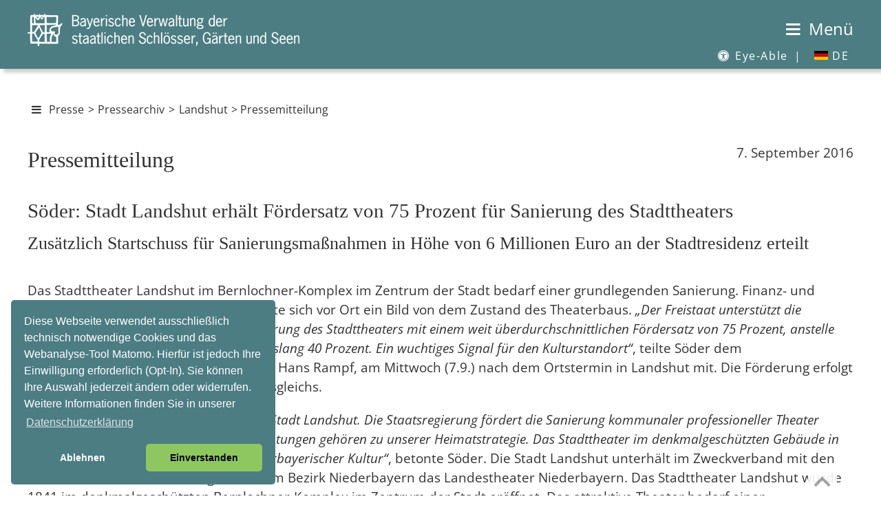

--- FILE ---
content_type: text/html
request_url: https://schloesser.bayern.de/deutsch/presse/archiv16/landshut/sanierung07-09-16_fm.htm
body_size: 41236
content:
<!DOCTYPE HTML> 
<html lang="de"><!-- InstanceBegin template="/Templates/presse.dwt" codeOutsideHTMLIsLocked="false" -->
<head>
<meta http-equiv="Content-Type" content="text/html; charset=UTF-8">
<meta http-equiv="X-UA-Compatible" content="IE=edge">
<meta http-equiv="X-Frame-Options" content="deny">


<meta name="identifier-url" content="https://www.schloesser.bayern.de">
<!-- InstanceBeginEditable name="Seitenbeschreibung" -->
<meta name="description" content="Presseinformationen">
<!-- InstanceEndEditable -->
<meta name="copyright" content="Bayerische Verwaltung der staatlichen Schl&ouml;sser, G&auml;rten und Seen">
<meta name="publisher" content="Bayerische Verwaltung der staatlichen Schl&ouml;sser, G&auml;rten und Seen">
<meta name="publisher-email" content="poststelle@bsv.bayern.de">
<meta name="author" content="Bayerische Verwaltung der staatlichen Schl&ouml;sser, G&auml;rten und Seen, Thomas Aniol">
<meta name="keywords" content="Pressemitteilung, Pressearchiv, Pressebild, Veranstaltung, F&uuml;hrung, Kalender, Ausstellung, Konzert, 
Programm, Festival, Serenade, Nacht, Residenznacht, Kunst, Open Air, Fest, Auff&uuml;hrung, Markt">

<meta name="viewport" content="width=device-width, initial-scale=1.0">
<meta name="revisit-after" content="7 days">
<meta name="robots" content="index,follow">

<!-- InstanceBeginEditable name="doctitle" -->
<title>Bayerische Schl&ouml;sserverwaltung | Presse | Pressemitteilungen</title>
<!-- InstanceEndEditable -->
<link rel="shortcut icon" type="image/ico" href="../../../../bilder/pictos/svicon.ico">
<link rel="stylesheet" type="text/css" href="../../../../css/fonts.css">
<link rel="stylesheet" type="text/css" href="../../../../css/mobil.css" media="screen and (max-width: 1024px)">
<link rel="stylesheet" type="text/css" href="../../../../css/basic.css" media="screen and (min-width: 1025px)">
<link rel="stylesheet" type="text/css" href="../../../../css/print.css" media="print">
<script src="../../../../js/cookies/cookies3.0.5.js"></script>
<script src="../../../../js/modernizr3.13.0/src/Modernizr.js"></script>
<script>
var _paq = _paq || [];
_paq.push(['setVisitorCookieTimeout', 7200]); 
_paq.push(['setReferralCookieTimeout', 7200]); 
_paq.push(['setSessionCookieTimeout', 0]); // session only
_paq.push(["trackPageView"]);
_paq.push(["enableLinkTracking"]);
 
function embedTrackingCode() {
   var u="//www.piwik.bayern.de/piwik/";
   _paq.push(["setTrackerUrl", u+"piwik.php"]);
   _paq.push(["setSiteId", "287"]);
   _paq.push(['enableHeartBeatTimer', 30]);
 
   var d=document, g=d.createElement("script"), s=d.getElementsByTagName("script")[0]; g.type="text/javascript";
   g.defer=true; g.async=true; g.src=u+"piwik.js"; s.parentNode.insertBefore(g,s);
    
   // console.log('MATOMO Tracking enabled')
}
 
function deleteMatomoCookies(){
    _paq.push(["disableCookies"]);
    _paq.push(["deleteCookies"]);
    location.reload();
 
    // console.log('MATOMO Tracking disabled')
}

// Insites Cookie Consent with Opt-IN for MATOMO tracking Cookie
// Source: https://cookieconsent.osano.com/documentation/disabling-cookies/

window.addEventListener("load", function () {
    window.cookieconsent.initialise({
  "palette": {
    "popup": {
      "background": "#4c7d83",
      "text": "#FFF"
    },
    "button": {
      "background": "#8ec760",
      "text": "#000"
    }
        },
  "theme": "classic",
  "position": "bottom-left",
        "cookie": { 
            "expiryDays": 1 
         },
        "type": "opt-in",
        "content": {
            "message": "Diese Webseite verwendet ausschließlich technisch notwendige Cookies und das Webanalyse-Tool Matomo. Hierfür ist jedoch Ihre Einwilligung erforderlich (Opt-In). Sie können Ihre Auswahl jederzeit ändern oder widerrufen. Weitere Informationen finden Sie in unserer",
            "allow": "Einverstanden",
            "deny": "Ablehnen",
            "link": "Datenschutzerklärung",
            "href": "https://www.schloesser.bayern.de/deutsch/service/impress/impress.htm#datenschutz",
			"target": "_Self",
            "policy": 'Cookie-Einstellungen'
        },
        onPopupOpen: function () {
            document.body.classList.add("cookieconsent-banner-opened");
        },
        onPopupClose: function () {
            document.body.classList.remove("cookieconsent-banner-opened");
        },
        onInitialise: function (status) {
            var type = this.options.type;
            var didConsent = this.hasConsented();
            if (type == 'opt-in' && didConsent) {
                // enable cookies
                embedTrackingCode();
            }
            if (type == 'opt-out' && !didConsent) {
                // disable cookies
            }
        },
        onStatusChange: function (status, chosenBefore) {
            var type = this.options.type;
            var didConsent = this.hasConsented();
            if (type == 'opt-in' && didConsent) {
                // enable cookies
                embedTrackingCode();
            }
            if (type == 'opt-in' && !didConsent) {
                // disable cookies
                deleteMatomoCookies();
            }
            if (type == 'opt-out' && !didConsent) {
                // disable cookies
                deleteMatomoCookies();
            }
        },
        onRevokeChoice: function () {
            var type = this.options.type;
            if (type == 'opt-in') {
                // disable cookies
            }
            if (type == 'opt-out') {
                // enable cookies
                embedTrackingCode();
            }
        },
 
    })
});
 
 
// function for triggering a click on the cc-revoke button
// wich will show the consent banner again.
// You may use it in a link, such as this example:
// <a href="#" onclick="openCCbanner(); return false;">Cookie Consent</a>
function openCCbanner(){
    var el = document.querySelector('.cc-revoke');
    el.click();
}
</script>
<!-- InstanceBeginEditable name="head" --><!-- InstanceEndEditable -->
</head>
<body>
 <a id="top"></a>

<div id="hintergrund">
<div class="header" id="myHeader">
<div id="kopf">

<!-- Sprung-Menu fuer textorientierte Browser -->
<h1 class="unsichtbar">Sprungmen&uuml;:</h1>
<ul class="sprungmenue">
  	<li><a href="#navigation">Zur Navigation</a></li>
  	<li><a href="#main-content">Direkt zum Inhalt</a></li>
</ul>


<div class="startlink"><a href="../../../../index.htm" title="zur Startseite"><img src="../../../../bilder/pictos/startlink430.png" width="430" height="50" alt="Logo Bayerische Schl&ouml;sserverwaltung - Link zur Startseite"></a></div>
<div class="logo"></div>  
<div id="menubutton"><a href="#mainNav" id="navigation"><span class="icon-menu"></span> <span class="ohne_schrift">Menü</span></a></div>

<hr class="unsichtbar">
<nav id="submenu" aria-label="Subnavigation">
  <ul>
  
  <li><a href='#' title='Eye-Able Assistenzsoftware' class='eyeAble_customToolOpenerClass'><span class="icon-eyeable"></span> Eye-Able <span class="menue_abstand">|</span></a></li>
  <li><a href="#" aria-haspopup="true"><span id="icon_DE20"></span> DE</a>
    <ul class="dropdown" aria-label="submenu">
      <li><a href="../../../../englisch/palace/index.htm"><span id="icon_EN20"></span> EN</a></li>
      </ul>
    </li>
  </ul>
</nav>
</div>     
<div class="absatz"></div>
</div>
<div id="layoutrahmen">
<!-- #layoutrahmen dient nur zur Groessenangabe und zur Positionierung -->
<div class="navigation">
  <hr class="unsichtbar">
  <h1 class="unsichtbar">Navigation:</h1>
<nav id='mainNav' aria-label="Main">
<ul id="menuItems">
  <li><span>Schl&ouml;sser</span>
  <ul>
  <li><a href="../../../schloss/index.htm">&Uuml;bersicht / Karte</a></li>
  <li><a href="../../../schloss/objekte/ansbach.htm">Ansbach</a></li>
  <li><a href="../../../schloss/uebers/aschaff.htm">Aschaffenburg</a>
  	<ul>
    	<li><a href="../../../schloss/objekte/as_joh.htm">Schloss Johannisburg</a></li>
        <li><a href="../../../schloss/objekte/as_pom.htm">Pompejanum</a></li>
        <li><a href="../../../schloss/objekte/as_sb.htm">Schloss Schönbusch</a></li>
    </ul>
  </li>
  <li><a href="../../../schloss/uebers/bamberg.htm">Bamberg und Umgebung</a>
  	<ul>
    	<li><a href="../../../schloss/objekte/bam_res.htm">Neue Residenz Bamberg</a></li>
        <li><a href="../../../schloss/objekte/bam_hof.htm">Alte Hofhaltung Bamberg</a></li>
        <li><a href="../../../schloss/objekte/seehof.htm">Schloss Seehof (Memmelsdorf)</a></li>
    </ul>
  </li>
  <li><a href="../../../schloss/uebers/bayreuth.htm">Bayreuth und Umgebung</a>
  	<ul>
    	<li><a href="../../../schloss/objekte/bay_ns.htm">Neues Schloss Bayreuth</a></li>
        <li><a href="../../../schloss/objekte/bay_oper.htm">Markgräfliches Opernhaus: Welterbe & Museum</a></li>
        <li><a href="../../../schloss/objekte/bay_as.htm">Altes Schloss Eremitage</a></li>
        <li><a href="../../../schloss/objekte/bay_fant.htm">Schloss Fantaisie (Eckersdorf/Donndorf)</a></li>
        <li><a href="../../../schloss/objekte/bay_morg.htm">Morgenländischer Bau (Wonsees)</a></li>
        <li><a href="../../../schloss/objekte/bay_zwer.htm">Burg Zwernitz (Wonsees)</a></li>
    </ul>
  </li>
  <li><a href="../../../schloss/objekte/burghaus.htm">Burghausen</a></li>
  <li><a href="../../../schloss/objekte/cadolzburg.htm">Cadolzburg bei Fürth</a></li>
  <li><a href="../../../schloss/uebers/chiemsee.htm">Chiemsee</a>
  	<ul>
    	<li><a href="../../../schloss/objekte/hch_ns.htm">Neues Schloss Herrenchiemsee</a></li>
        <li><a href="../../../schloss/objekte/hch_as.htm">Augustiner-Chorherrenstift Herrenchiemsee</a></li>
        <li><a href="../../../schloss/objekte/fr_chiem.htm">Kloster Frauenchiemsee</a></li>
        <li><a href="../../../schloss/objekte/ub_exter.htm">Künstlerhaus Exter (Übersee)</a></li>
    </ul>
  </li>
  <li><a href="../../../schloss/uebers/coburg.htm">Coburg und Umgebung</a>
  	<ul>
    	<li><a href="../../../schloss/objekte/co_ehren.htm">Schloss Ehrenburg</a></li>
        <li><a href="../../../schloss/objekte/co_veste.htm">Veste Coburg</a></li>
        <li><a href="../../../schloss/objekte/co_rosen.htm">Schloss Rosenau (Rödental)</a></li>
    </ul>
  </li>
  <li><a href="../../../schloss/objekte/dachau.htm">Dachau</a></li>
  <li><a href="../../../schloss/objekte/walhalla.htm">Donaustauf</a></li>
  <li><a href="../../../schloss/objekte/eichsta.htm">Eichst&auml;tt</a></li>
  <li><a href="../../../schloss/objekte/ellingen.htm">Ellingen</a></li>
  <li><a href="../../../schloss/objekte/feldafin.htm">Feldafing am Starnberger See</a></li>
  <li><a href="../../../schloss/uebers/herrench.htm">Herrenchiemsee</a>
  	<ul>
    	<li><a href="../../../schloss/objekte/hch_ns.htm">Neues Schloss Herrenchiemsee</a></li>
        <li><a href="../../../schloss/objekte/hch_as.htm">Augustiner-Chorherrenstift Herrenchiemsee</a></li>
    </ul>
  </li>
  <li><a href="../../../schloss/objekte/hoechst.htm">H&ouml;chst&auml;dt</a></li>
  <li><a href="../../../schloss/objekte/gasteig.htm">Holzhausen am Ammersee</a></li>
  <li><a href="../../../schloss/objekte/kelheim.htm">Kelheim</a></li>
  <li><a href="../../../schloss/objekte/kempten.htm">Kempten</a></li>
  <li><a href="../../../schloss/objekte/koe_bart.htm">K&ouml;nigssee</a></li>
  <li><a href="../../../schloss/objekte/kulmbach.htm">Kulmbach</a></li>
  <li><a href="../../../schloss/uebers/landshut.htm">Landshut</a>
  	<ul>
    	<li><a href="../../../schloss/objekte/la_traus.htm">Burg Trausnitz</a></li>
        <li><a href="../../../schloss/objekte/la_res.htm">Stadtresidenz Landshut</a></li>
    </ul>
  </li>
  <li><a href="../../../schloss/uebers/linderhof.htm">Linderhof</a>
  	<ul>
    	<li><a href="../../../schloss/objekte/li_schl.htm">Schloss Linderhof</a></li>
        <li><a href="../../../schloss/objekte/li_parkb.htm">Parkbauten im Schlosspark Linderhof</a></li>
    </ul>
  </li>
  <li><a href="../../../schloss/objekte/lauenst.htm">Ludwigsstadt</a></li>
  <li><a href="../../../schloss/uebers/muenchen.htm">M&uuml;nchen</a>
  	<ul>
    	<li><a href="../../../schloss/objekte/mu_res.htm">Residenz München</a></li>
        <li><a href="../../../schloss/objekte/mu_schk.htm">Schatzkammer in der Residenz München</a></li>
        <li><a href="../../../schloss/objekte/mu_cuv.htm">Cuvilliés-Theater</a></li>
        <li><a href="../../../schloss/objekte/mu_feldh.htm">Feldherrnhalle</a></li>
        <li><a href="../../../schloss/objekte/mu_ruhm.htm">Ruhmeshalle und Bavaria</a></li>
        <li><a href="../../../schloss/objekte/ny_schl.htm">Schloss Nymphenburg</a></li>
        <li><a href="../../../schloss/objekte/ny_parkb.htm">Parkburgen im Schlosspark Nymphenburg</a></li>
        <li><a href="../../../schloss/objekte/ny_marst.htm">Marstallmuseum und Museum "Nymphenburger Porzellan"</a></li>
        <li><a href="../../../schloss/objekte/mu_blut.htm">Schloss Blutenburg</a></li>
    </ul>
  </li>
  <li><a href="../../../schloss/objekte/neuburg.htm">Neuburg</a></li>
  <li><a href="../../../schloss/objekte/neuschw.htm">Neuschwanstein</a></li>
  <li><a href="../../../schloss/uebers/nuernberg.htm">N&uuml;rnberg und Umgebung</a>
  	<ul>
    	<li><a href="../../../schloss/objekte/nbg_burg.htm">Kaiserburg Nürnberg</a></li>
        <li><a href="../../../schloss/objekte/nbg_tuch.htm">Tucherschloss</a></li>
        <li><a href="../../../schloss/objekte/nbg_roth.htm">Festungsruine Rothenberg (Schnaittach)</a></li>
    </ul>
  </li>
  <li><a href="../../../schloss/uebers/riedenburg.htm">Riedenburg</a>
    <ul>
    	<li><a href="../../../schloss/objekte/prunn.htm">Burg Prunn</a></li>
        <li><a href="../../../schloss/objekte/rosenbu.htm">Rosenburg</a></li>
    </ul>
  </li>
  <li><a href="../../../schloss/objekte/schachen.htm">Schachen</a></li>
  <li><a href="../../../schloss/uebers/schl_ges.htm">Schlei&szlig;heim</a>
    <ul>
    	<li><a href="../../../schloss/objekte/schl_as.htm">Altes Schloss Schleißheim</a></li>
        <li><a href="../../../schloss/objekte/schl_ns.htm">Neues Schloss Schleißheim</a></li>
        <li><a href="../../../schloss/objekte/schl_lu.htm">Schloss Lustheim</a></li>
    </ul>
  </li>
  <li><a href="../../../schloss/objekte/veitsho.htm">Veitsh&ouml;chheim</a></li>
  <li><a href="../../../schloss/uebers/wuerzburg.htm">W&uuml;rzburg</a>
   	<ul>
    	<li><a href="../../../schloss/objekte/wu_res.htm">Residenz Würzburg</a></li>
        <li><a href="../../../schloss/objekte/wu_fest.htm">Festung Marienberg</a></li>
        <li><a href="../../../schloss/objekte/wu_mas.htm">Maschikuliturm und Kasematte</a></li>
    </ul>
  </li>
  </ul>
 </li>
  <li><span>G&auml;rten</span>
  <ul>
      <li><a href="../../../garten/index.htm">&Uuml;bersicht / Karte</a></li>
      <li><a href="../../../garten/objekte/ansbach.htm">Ansbach</a></li>
      <li><a href="../../../garten/uebers/aschaff.htm">Aschaffenburg </a>
      	<ul>
        	<li><a href="../../../garten/objekte/as_pom.htm">Schlossgarten Aschaffenburg</a></li>
            <li><a href="../../../garten/objekte/as_sb.htm">Park Schönbusch</a></li>
        </ul>
      </li>
      <li><a href="../../../garten/uebers/bamberg.htm">Bamberg und Umgebung</a>
      	<ul>
        	<li><a href="../../../garten/objekte/bamberg.htm">Rosengarten Bamberg</a></li>
            <li><a href="../../../garten/objekte/seehof.htm">Schlosspark Seehof</a></li>
        </ul>
      </li>
      <li><a href="../../../garten/uebers/bayreuth.htm">Bayreuth und Umgebung</a>
      	<ul>
        	<li><a href="../../../garten/objekte/bay_ns.htm">Hofgarten Bayreuth</a></li>
            <li><a href="../../../garten/objekte/bay_as.htm">Hofgarten Eremitage</a></li>
            <li><a href="../../../garten/objekte/bay_fant.htm">Schlosspark Fantaisie (Eckersdorf/Donndorf)</a></li>
            <li><a href="../../../garten/objekte/bay_morg.htm">Felsengarten Sanspareil (Wonsees)</a></li>
        </ul>
      </li>
      <li><a href="../../../garten/objekte/cadolzburg.htm">Cadolzburg bei Fürth </a></li>
      <li><a href="../../../garten/objekte/co_rosen.htm">Coburg und Umgebung</a></li>
      <li><a href="../../../garten/objekte/dachau.htm">Dachau </a></li>
      <li><a href="../../../garten/objekte/eichsta.htm">Eichst&auml;tt </a></li>
      <li><a href="../../../garten/objekte/ellingen.htm">Ellingen </a></li>
      <li><a href="../../../garten/objekte/feldafin.htm">Feldafing am Starnberger See </a></li>
      <li><a href="../../../garten/objekte/hch_park.htm">Herrenchiemsee </a></li>
      <li><a href="../../../garten/objekte/gasteig.htm">Holzhausen am Ammersee</a></li>
      <li><a href="../../../garten/objekte/li_park.htm">Linderhof </a></li>
      <li><a href="../../../garten/uebers/muenchen.htm">M&uuml;nchen </a>
      	<ul>
        	<li><a href="../../../garten/objekte/mu_hofg.htm">Hofgarten München</a></li>
            <li><a href="../../../garten/objekte/mu_engl.htm">Englischer Garten</a></li>
            <li><a href="../../../garten/objekte/mu_finan.htm">Dichtergarten</a></li>
            <li><a href="../../../garten/objekte/mu_max.htm">Maximiliansanlagen mit Friedensengel</a></li>
            <li><a href="../../../garten/objekte/ny_park.htm">Schlosspark Nymphenburg</a></li>
        </ul>
      </li><li><a href="../../../garten/uebers/nuernberg.htm">N&uuml;rnberg </a>
      	<ul>
        	<li><a href="../../../garten/objekte/nbg_burg.htm">Burggarten auf der Kaiserburg</a></li>
            <li><a href="../../../garten/objekte/nbg_merian.htm">Maria Sibylla Merian-Garten auf der Kaiserburg</a></li>
        </ul>
      </li>
        <li><a href="../../../garten/objekte/schl_ns.htm">Schlei&szlig;heim </a></li>

      <li><a href="../../../garten/objekte/veitsho.htm">Veitsh&ouml;chheim </a></li>
      <li><a href="../../../garten/uebers/wuerzburg.htm">W&uuml;rzburg </a>
      	<ul>
        	<li><a href="../../../garten/objekte/wu_res.htm">Hofgarten Würzburg</a></li>
            <li><a href="../../../garten/objekte/wu_fest.htm">Fürstengarten auf der Festung Marienberg</a></li>
        </ul>
      </li>
    </ul>
  </li>
  <li><span>Seen</span>
    <ul>
    <li><a href="../../../seen/index.htm">&Uuml;bersicht / Karte</a></li>
    <li><a href="../../../seen/objekte/alpsee.htm">Alpsee</a></li>
    <li><a href="../../../seen/objekte/ammersee.htm">Ammersee </a></li>
    <li><a href="../../../seen/objekte/bodensee.htm">Bodensee </a></li>
    <li><a href="../../../seen/objekte/chiemsee.htm">Chiemsee </a></li>
    <li><a href="../../../seen/objekte/gralpsee.htm">Gro&szlig;er Alpsee </a></li>
    <li><a href="../../../seen/objekte/hinters.htm">Hintersee </a></li>
    <li><a href="../../../seen/objekte/kochels.htm">Kochelsee </a></li>
    <li><a href="../../../seen/objekte/koenigss.htm">K&ouml;nigssee </a></li>
    <li><a href="../../../seen/objekte/leitger.htm">Leitgeringer See </a></li>
    <li><a href="../../../seen/objekte/schliers.htm">Schliersee </a></li>
    <li><a href="../../../seen/objekte/schwans.htm">Schwansee </a></li>
    <li><a href="../../../seen/objekte/soinsee.htm">Soinsee </a></li>
    <li><a href="../../../seen/objekte/spitzing.htm">Spitzingsee </a></li>
    <li><a href="../../../seen/objekte/staffels.htm">Staffelsee </a></li>
    <li><a href="../../../seen/objekte/starnber.htm">Starnberger See </a></li>
    <li><a href="../../../seen/objekte/tegerns.htm">Tegernsee </a></li>
    <li><a href="../../../seen/objekte/waginger.htm">Waginger See</a></li>
  </ul>
  </li>
  <li><span>R&auml;ume mieten</span>
    <ul>
      <li><a href="../../../raeume/index.asp">Raumsuche / &Uuml;bersicht</a></li>
      <li><a href="../../../raeume/ueb_ort/ansbach.htm">Ansbach</a>
       	<ul>
        	<li><a href="../../../raeume/ueb_obj/ans_res.htm">Residenz Ansbach</a></li>
            <li><a href="../../../raeume/ueb_obj/ans_hofgarten.htm">Hofgarten Ansbach</a></li>
        </ul>
     </li>
      <li><a href="../../../raeume/ueb_ort/aschaff.htm">Aschaffenburg</a>
       	<ul>
        	<li><a href="../../../raeume/ueb_obj/as_joh.htm">Schloss Johannisburg</a></li>
            <li><a href="../../../raeume/ueb_obj/as_sb.htm">Park Schönbusch</a></li>
        </ul>
      </li>
      <li><a href="../../../raeume/ueb_ort/bamberg.htm">Bamberg und Umgebung</a>
       	<ul>
        	<li><a href="../../../raeume/ueb_obj/bam_res.htm">Neue Residenz Bamberg</a></li>
            <li><a href="../../../raeume/ueb_obj/bam_ahof.htm">Alte Hofhaltung Bamberg</a></li>
            <li><a href="../../../raeume/ueb_obj/seehof.htm">Schloss Seehof (Memmelsdorf)</a></li>
        </ul>
      </li>
      <li><a href="../../../raeume/ueb_ort/bayreuth.htm">Bayreuth und Umgebung</a>
       	<ul>
        	<li><a href="../../../raeume/ueb_obj/bay_ere.htm">Hofgarten Eremitage</a></li>
            <li><a href="../../../raeume/ueb_obj/bay_zwer.htm">Burg Zwernitz (Wonsees)</a></li>
            <li><a href="../../../raeume/ueb_obj/bay_fan.htm">Schloss Fantaisie (Eckersdorf/Donndorf)</a></li>
        </ul>
      </li>
      <li><a href="../../../raeume/ueb_ort/burghaus.htm">Burghausen</a></li>
      <li><a href="../../../raeume/ueb_ort/cadolz.htm">Cadolzburg bei Fürth</a></li>
      <li><a href="../../../raeume/ueb_ort/coburg.htm">Coburg und Umgebung</a>
       	<ul>
        	<li><a href="../../../raeume/ueb_obj/co_ehr.htm">Schloss Ehrenburg</a></li>
            <li><a href="../../../raeume/ueb_obj/co_ros.htm">Schloss Rosenau (Rödental)</a></li>
        </ul>
      </li>
	  <li><a href="../../../raeume/ueb_ort/dachau.htm">Dachau</a></li>
      <li><a href="../../../raeume/ueb_ort/ellingen.htm">Ellingen</a></li>
      <li><a href="../../../raeume/ueb_ort/feldafin.htm">Feldafing am Starnberger See</a></li>
      <li><a href="../../../raeume/ueb_ort/herrench.htm">Herrenchiemsee</a>
       	<ul>
        	<li><a href="../../../raeume/ueb_obj/hch_as.htm">Augustiner-Chorherrenstift</a></li>
       <li><a href="../../../raeume/ueb_obj/hch_kirche.htm">Kirche <abbr title="Sankt">St.</abbr> Maria</a></li>
            <li><a href="../../../raeume/ueb_obj/hch_ns.htm">Neues Schloss Herrenchiemsee</a></li>
        </ul>
      </li>
      <li><a href="../../../raeume/ueb_ort/hoechst.htm">H&ouml;chst&auml;dt</a></li>
      <li><a href="../../../raeume/ueb_ort/holzhaus.htm">Holzhausen am Ammersee</a></li>
      <li><a href="../../../raeume/ueb_ort/koe_see.htm">K&ouml;nigssee</a></li>
      <li><a href="../../../raeume/ueb_ort/kulmbach.htm">Kulmbach</a></li>
      <li><a href="../../../raeume/ueb_ort/landshut.htm">Landshut</a>
       	<ul>
        	<li><a href="../../../raeume/ueb_obj/la_burg.htm">Burg Trausnitz</a></li>
            <li><a href="../../../raeume/ueb_obj/la_res.htm">Stadtresidenz Landshut</a></li>
        </ul>
      </li>
      <li><a href="../../../raeume/ueb_ort/ludwig.htm">Ludwigsstadt</a></li>
      <li><a href="../../../raeume/ueb_ort/muenchen.htm">M&uuml;nchen</a>
       	<ul>
        	<li><a href="../../../raeume/ueb_obj/mu_res.htm">Residenz München</a></li>
            <li><a href="../../../raeume/ueb_obj/nymphenb.htm">Schloss Nymphenburg</a></li>
            <li><a href="../../../raeume/ueb_obj/mu_engl.htm">Englischer Garten</a></li>
        </ul>
      </li>
      <li><a href="../../../raeume/ueb_ort/neuburg.htm">Neuburg</a></li>
      <li><a href="../../../raeume/ueb_ort/nuernber.htm">N&uuml;rnberg</a></li>
      <li><a href="../../../raeume/ueb_ort/sch_heim.htm">Schlei&szlig;heim</a></li>
      <li><a href="../../../raeume/ueb_ort/veitsho.htm">Veitsh&ouml;chheim</a></li>
      <li><a href="../../../raeume/ueb_ort/wuerzbur.htm">W&uuml;rzburg</a>
       	<ul>
        	<li><a href="../../../raeume/ueb_obj/wu_res.htm">Residenz Würzburg</a></li>
            <li><a href="../../../raeume/ueb_obj/wu_res.htm">Festung Marienberg</a></li>
        </ul>
      </li>
    </ul>
  </li>
  <li><span>Aktuelles</span>
 <ul>
         <li><a href="../../../../index.htm">Aktuelle Hinweise / Informationen</a></li>
         <li><a href="../../../aktuell/fuehrung/fuehrung.asp">Themenf&uuml;hrungen / Aktionen für Familien</a></li>
		 <li><a href="../../../aktuell/kalender/kalender.asp">Veranstaltungen</a></li>
         <li><a href="../../../aktuell/social-media/index.htm">Social Media</a></li>
         <li><a href="../../../aktuell/newslett/newsletter.htm">Newsletter</a></li> 
         <li><a href="../../../aktuell/stellen/index.htm">Stellenausschreibungen</a></li> 
         <li><a href="../../../aktuell/film/film.htm">Filme</a></li>                 
    </ul>
  </li>
  <li aria-current="page" class="Selected"><span>Presse</span>
    <ul>
         <li><a href="../../presse/presse.htm">Pressekontakt / Pressemitteilungen</a></li>
         <li><a href="../../presse/p_bilder.htm">Pressebilder</a></li>
         <li><a href="../../presse/archiv.htm">Pressearchiv</a></li>
    </ul>
  </li>
  <li><span>&Uuml;ber uns</span>
      <ul>
        <li><a href="../../../ueberuns/index.htm">Die Schlösserverwaltung</a></li>
        <li><a href="../../../ueberuns/organis/org_uebs.htm">Organisation</a></li>
        <li><span>Pr&auml;sidialabteilung</span>
        	<ul>
            	<li><a href="../../../ueberuns/zl/abt_zl.htm">Die Pr&auml;sidialabteilung</a></li>
                <li><a href="../../../ueberuns/organis/org_zl.htm">Kontaktpersonen Pr&auml;sidialabteilung</a></li>
            </ul>
        </li>
        <li><span>Bauabteilung</span>
        	<ul>
            	<li><a href="../../../ueberuns/bau/abt_bau.htm">Die Bauabteilung</a></li>
                <li><a href="../../../ueberuns/organis/org_bau.htm">Kontaktpersonen Bauabteilung</a></li>
            </ul>
        </li>
		<li><span>G&auml;rtenabteilung</span>
        	<ul>
            	<li><a href="../../../ueberuns/garten/abt_g.htm">Die G&auml;rtenabteilung</a>
                <li><a href="../../../ueberuns/organis/org_gart.htm">Kontaktpersonen G&auml;rtenabteilung</a></li>
            </ul>
        </li>
		<li><span>Museumsabteilung</span>
        	<ul>
            	<li><a href="../../../ueberuns/museum/abt_mus.htm">Die Museumsabteilung</a></li>
                <li><a href="../../../ueberuns/organis/org_mus.htm">Kontaktpersonen Museumsabteilung</a></li>
            </ul>
        </li>
		<li><span>Restaurierungszentrum</span>
        	<ul>
            	<li><a href="../../../ueberuns/rz/rz.htm">Das Restaurierungszentrum</a></li>
                <li><a href="../../../ueberuns/organis/org_rest.htm">Kontaktpersonen Restaurierungszentrum</a></li>
            </ul>
        </li>
		<li><span>Au&szlig;enverwaltungen</span>
        	<ul>
            	<li><a href="../../../ueberuns/av/av.htm">Die Au&szlig;enverwaltungen</a></li>
                <li><a href="../../../ueberuns/organis/org_av.htm">Kontaktpersonen Au&szlig;enverwaltungen</a></li>
            </ul>
        </li>
    </ul>
	</li>
  <li><span>Service</span>
        <ul>
        <li><a href="../../../service/index.htm">&Uuml;bersicht</a></li>
        <li><a href="../../../service/infomat/infomat.htm">Infomaterial</a></li>
        <li><a href="../../../service/fotogenehm/fotogenehm.htm">Fotogenehmigung</a></li>
        <li><a href="../../../service/fotoarch/fotoarch.htm">Fotoarchiv</a></li>
        <li><a href="../../../service/drehgenehm/drehgenehm.htm">Drehgenehmigung</a></li>
        <li><a href="../../../service/links/links.htm">Links</a></li>
        <li><a href="../../../service/bayern3d/index.htm">Bayern 3D &ndash; Heimat Digital</a></li>
        <li><a href="../../../service/fotodownload/download.asp">Fotodownload / <abbr title="Business to Business" lang="en">B2B</abbr>-Bereich</a></li>
        <li><a href="../../../service/filmdownload/index.htm">Filmdownload / <abbr title="Business to Business" lang="en">B2B</abbr>-Bereich</a></li>
        <li><a href="../../../service/tourismus/newsletter-b2b.htm">Tourismus / <abbr title="Business to Business" lang="en">B2B</abbr>-Bereich</a></li>
		<li><a href="../../../service/kontakt/kontakt.htm">Kontakt</a></li>
		<li><a href="../../../service/impress/impress.htm">Impressum</a></li>
      </ul>
	</li>
  <li><span>Kinder- und Jugendseiten</span>
        <ul>
		 <li><a href="../../../kinder/index.htm">&Uuml;bersicht</a></li>
		 <li><a href="../../../kinder/termine/kinder.asp">Termine und mehr</a></li>
		 <li><a href="../../../kinder/lernen/lernen.htm">Zum Lernen</a></li>
         <li><a href="../../../kinder/spielen/spielen.htm">Zum Spielen</a></li>
		 <li><a href="../../../kinder/hoeren/hoeren.htm">Zum Hören/Sehen</a></li>
		 <li><a href="../../../kinder/mitmachen/mitmachen.htm">Zum (Mit)machen</a></li>
      </ul>
	</li>
  <li><a href="../../../shop/shop.htm">Online-Shop / Museumsl&auml;den</a></li>
  <li><a href="../../../../englisch/palace/index.htm" ><i class="fa fa-user"><span id="icon_EN30"></span></i>&nbsp;EN</a></li>
 </ul>
 </nav>    
</div> <!-- Inhaltsbereich - entaelt den gesamten Content in den Unterbereichen "Inhalt" und "Infospalte" - #container dient nur zur Positionierung -->
<hr class="unsichtbar">
<div id="container_abstand_header"></div>
<a id="main-content" class="sprungmarke"></a>
<div id="container">  
	  <div id="pfad">
        <!-- InstanceBeginEditable name="pfad" -->
        <p class="klein"><a href="#mainNav" id="navigation" title="Menü einblenden"><span class="icon-menu"></span></a>  <a href="../../presse/presse.htm"> Presse</a> &gt; <a href="../../presse/archiv.htm">Pressearchiv</a> &gt; <a href="../../presse/landshut.htm">Landshut</a> &gt; Pressemitteilung</p>                                 <!-- InstanceEndEditable -->
</div>	   
<div class="inhalt_index"> 
     <h1 class="unsichtbar">Inhalt:</h1>
		<!-- InstanceBeginEditable name="Inhalt" -->
		   
		<div class="pressebilder-rechts">
		  <p>7. September 2016</p>
		</div>  

<h2>Pressemitteilung </h2>
<h3 class="presse">S&ouml;der: Stadt Landshut erh&auml;lt F&ouml;rdersatz von 75 Prozent f&uuml;r Sanierung des Stadttheaters</h3>
<h4>Zus&auml;tzlich Startschuss f&uuml;r Sanierungsma&szlig;nahmen in H&ouml;he von
  <span class="umbruch">6 Millionen</span> Euro an der Stadtresidenz erteilt</h4>
<p> Das Stadttheater Landshut im Bernlochner-Komplex im Zentrum der Stadt bedarf einer grundlegenden Sanierung. Finanz- und Heimatminister <span class="umbruch"><abbr title="Doktor">Dr.</abbr> Markus</span> S&ouml;der machte sich vor Ort ein Bild von dem Zustand des Theaterbaus. <cite>&bdquo;Der Freistaat unterst&uuml;tzt die notwendige Generalsanierung und Erweiterung des Stadttheaters mit einem weit &uuml;berdurchschnittlichen F&ouml;rdersatz von 75 Prozent, anstelle des durchschnittlichen F&ouml;rdersatzes von bislang 40 Prozent. Ein wuchtiges Signal f&uuml;r den Kulturstandort&ldquo;</cite>, teilte S&ouml;der dem Oberb&uuml;rgermeister der Stadt Landshut, Hans Rampf, am Mittwoch (7.9.) nach dem Ortstermin in Landshut mit. Die F&ouml;rderung erfolgt im Rahmen des kommunalen Finanzausgleichs.</p>
<p> <cite>&bdquo;Wir setzen damit wichtige Impulse in der Stadt Landshut. Die Staatsregierung f&ouml;rdert die Sanierung kommunaler professioneller Theater bayernweit. Fl&auml;chendeckende Kultureinrichtungen geh&ouml;ren zu unserer Heimatstrategie. Das Stadttheater im denkmalgesch&uuml;tzten Geb&auml;ude in Landshut ist ein unverzichtbarer Teil niederbayerischer Kultur&ldquo;</cite>, betonte S&ouml;der. Die Stadt Landshut unterh&auml;lt im Zweckverband mit den St&auml;dten Passau und Straubing sowie dem Bezirk Niederbayern das Landestheater Niederbayern. Das Stadttheater Landshut wurde 1841 im denkmalgesch&uuml;tzten Bernlochner-Komplex im Zentrum der Stadt er&ouml;ffnet. Das attraktive Theater bedarf einer grundlegenden Sanierung. Der Spielbetrieb wurde deshalb bereits in ein Theaterzelt auf dem Messegel&auml;nde ausgelagert. Ein Ende der Auslagerung ist mit der F&ouml;rderzusage des Freistaats f&uuml;r die Sanierung des Stadttheaters in Sicht.</p>
<p> Bei seinem Besuch in Landshut erteilte S&ouml;der gleichzeitig den Planungsauftrag f&uuml;r eine Sanierung der Stadtresidenz, die von der Bayerischen Schl&ouml;sserverwaltung betreut wird. Deren Geb&auml;ude sowie die ehemalige Hofstallung sind sanierungsbed&uuml;rftig. Der Planungsauftrag umfasst eine Sanierung der D&auml;cher und der Fassaden des italienischen und des Deutschen Baus, der Seitenfl&uuml;gel sowie des K&uuml;chenhofs. Die Kosten der Bauma&szlig;nahme werden auf sechs Millionen Euro gesch&auml;tzt.</p>
<p> Die <a href="../../../schloss/objekte/la_res.htm" class="icon-link_intern petrol">Stadtresidenz Landshut</a> errichtete Herzog <span class="umbruch">Ludwig X.</span> von Bayern im 16. Jahrhundert als Stadtpalast. Unter Leitung von Bernhard Zwitzel wurde der Bau im Stil der deutschen Renaissance begonnen. Eine Italienreise <span class="umbruch">Ludwigs X.</span> im Jahr 1536 f&uuml;hrte jedoch zu einer v&ouml;lligen Neukonzeption seiner Stadtresidenz. 1537 wurde der Grundstein zu einem zweiten &bdquo;Italienischen&ldquo; Bau gelegt, der die aktuellen Architekturstr&ouml;mungen nach italienischem Muster mit reich verzierter Fassade, gew&ouml;lbten S&auml;len, neuartigen Stuckdekorationen und einem anspruchsvollen Bildprogramm aufgriff. Insbesondere der Palast seines Vetters <span class="umbruch">Federico II.</span> Gonzaga in Mantua, der ber&uuml;hmte, von Giulio Romano erbaute Palazzo Te, hatte den F&uuml;rsten auf seiner Reise nachhaltig beeindruckt. Die Stadtresidenz Landshut gilt als der erste italienische Palazzo n&ouml;rdlich der Alpen. Die S&auml;le des italienischen Baus mit bedeutenden Bilderzyklen und Stuckarbeiten an den Kassettendecken sind einzigartig.</p>

<p class="vorabsatz">&nbsp;		  </p>
		<p><strong>		  Pressemitteilung Nr. 462/16</strong><br>
  Bayerisches Staatsministerium der Finanzen, f&uuml;r Landesentwicklung und Heimat<br>
  Postfach 22 00 03, 
  80535 M&uuml;nchen <br>
  Pressesprecher: Tina Dangl, Carolin Mayr, Tanja Sterian<br>
Telefon 089 2306-2460 und -2367, Telefax 089 2809-327 <br>
  <a href="mailto:presse@stmflh.bayern.de" class="icon-mail">presse@stmflh.bayern.de</a>,  <a href="http://www.stmflh.bayern.de/" title="externer Link - Link wird in einem neuen Fenster geladen" target="_blank" class="icon-link_extern">www.stmflh.bayern.de</a></p>
<hr>
        <p>Pressemitteilung  7. September 2016</p>

		<!-- InstanceEndEditable -->
</div>	  
</div>

<!-- Ende Inhaltsbereich / Anfang #fusszeile  -->
<!-- Ende Inhaltsbereich / Anfang #fusszeile  -->
<div class="absatz"></div>
<hr class="unsichtbar">
<div id="fusszeile">
<div class="fusszeile_split">
  <div id="impressum">
	<ul>
        <li><a href="../../../service/kontakt/kontakt.htm">Kontakt</a></li>
        <li><a href="../../../service/impress/impress.htm">Impressum</a></li>
        <li><a href="../../../service/impress/impress.htm#datenschutz">Datenschutzerklärung</a></li>
        <li><a href="../../../barrierefreiheit.htm">Erklärung zur Barrierefreiheit</a></li>
	</ul>
  </div>
  <div id="impressum2">
	<ul>
        <li><a href="../../../aktuell/newslett/newsletter.htm">Newsletter</a></li>
        <li><a href="../../../spenden/spenden.htm">Spenden</a></li>
        <li><a href="../../../sitemap.htm" title="&Uuml;bersicht / Sitemap">&Uuml;bersicht / Sitemap</a></li>
        <li>&copy; Bayerische Schl&ouml;sserverwaltung</li>
	</ul>
  </div>
  <div id="socialmedia">
      <p><a href="https://www.facebook.com/bayerische.schloesserverwaltung/" title="Facebook - Seite wird in einem neuen Fenster geladen" target="_blank"><span class="icon-facebook"></span><span class="unsichtbar">Facebook</span></a> <a href="https://www.instagram.com/schloesserverwaltung.bayern/" title="Instagram - Seite wird in einem neuen Fenster geladen" target="_blank"><span class="icon-instagram"></span><span class="unsichtbar">Instagram</span></a> <a href="https://schloesserblog.bayern.de/" title="Blog der Schl&ouml;sserverwaltung - Seite wird in einem neuen Fenster geladen" target="_blank"><span class="icon-blog"></span><span class="unsichtbar">Blog der Schl&ouml;sserverwaltung</span></a> <a href="https://www.youtube.com/channel/UC7DF2C2JL2K4KJEyRswpqjw"  title="YouTube - Seite wird in einem neuen Fenster geladen" target="_blank"><span class="icon-youtube"></span><span class="unsichtbar">YouTube</span></a></p>
  </div>
 </div>
</div>

</div> 
<div class="bottom">&nbsp;</div>
</div>

        <div class="scrollup"><a href="#top"><img src="../../../../bilder/pictos/transparent.png" width="1" height="1" alt="nach oben"></a></div>

<!-- Neu JavaScript at the bottom for fast page loading -->
<script src="../../../../js/ajax.googleapis.com_ajax_libs_jquery_3.7.1_jquery.min.js"></script>

<!-- HTML5 IE Enabling Script -->
<!--[if lt IE 9]><script src="https://html5shim.googlecode.com/svn/trunk/html5.js"></script><![endif]-->
<script src="../../../../js/cookieconsent.min.js" data-cfasync="false"></script>
<!-- CSS3 Media Queries -->
<script src="../../../../js/respond.min.js"></script>
<!-- Eye Able -->
<script async src="https://www.eye-able-cdn.com/configs/www.schloesser.bayern.de.js"></script>
<script async src="https://www.eye-able-cdn.com/public/js/eyeAble.js"></script>


<!-- Navigation -->
<script src="../../../../mmenu-js-master/dist/mmenu.js"></script> 
<script>
    console.log(Mmenu.i18n());
</script>
<script>
	document.addEventListener("DOMContentLoaded", function() {
            new Mmenu( "#mainNav", {
			   "theme": "white-contrast",
				"offCanvas": {
                "position": "left-front"
               },
			   "pageScroll": {
                  "scroll": false,
			   },
			   "scrollBugFix": {
                  "fix": true,
			   },
				"setSelected": {
                  "hover": true
               },
			   "iconPanels": {
                  "add": true,
                  "visible": 1
               },
			   "navbars": [
                  {
                     "position": "top",
                     "type": "tabs",
                     "content": [
                      "<a href='https://www.schloesser.bayern.de' title='Zur Startseite'><i class='fa fa-home icon-home'> Startseite</i></a>",
                     "<a href='https://www.schloesser.bayern.de/deutsch/aktuell/newslett/newsletter.htm' target='_blank' title='Newsletter - externer Link zur Homepage www.schloesser.bayern.de'><i class='fa icon-news'> Newsletter</i></a>",
					 "close"
                     ]
                  },
               ]
			},
			{ ScreenReader: {
				   "closeSubmenu": "Untermen&uuml; schlie&szlig;en",
				   "openSubmenu": "Untermen&uuml; &ouml;ffnen"
				   },
			}, 
			{ language: "de"
				});
        } 
    );
</script>

<!-- Toogle Container -->
<script>
$(document).ready(function(){
	
	$(".toggle_container").hide();

	$(".trigger").click(function(){
		$(this).toggleClass("active").next().slideToggle("slow");
	});

});
</script>

<!-- Klappmenü Infospalte -->    
<script src="../../../../js/aria.accordion.min.js"></script>

<!-- FlexSlider -->    
<script src="../../../../js/bxslider/jquery.bxslider.min.js"></script>
<script>
		$(document).ready(function(){
        $('.bxslider').bxSlider({
        auto: true,
		mode: 'horizontal',
		pause: 6000,
		captions: true,
		autoControls:true,
		autoControlsCombine:true,
		keyboardEnabled:true,
		ariaLive:true,
		ariaHidden:true,
		autoHover: true	});
        });
</script>    

<!-- Nach oben bei kleinerer Bildschirmen -->
<script>
 if ((screen.width<1024)||(screen.height<768)) {
$(document).ready(function(){
 
        $(window).scroll(function(){
            if ($(this).scrollTop() > 200) {
                $('.scrollup').fadeIn();
            } else {
                $('.scrollup').fadeOut();
            }
        });
 
        $('.scrollup').click(function(){
            $("html, body").animate({ scrollTop: 0 }, 600);
            return false;
        });
 
    });}
</script>

<!-- Textkürzung und Read more bei kleinen Bildschirmen -->
<script src="../../../../js/readMoreJS.min.js"></script>
<script>
 if ((screen.width<1024)||(screen.height<768)) {
		$readMoreJS.init({
			target: '.abgeschnitten',
			numOfWords: 45,
			toggle: true,
			moreLink: '<p class="klein"><span class="icon-toogle_unten"></span>mehr zeigen ...</p>',
			lessLink: '<p class="klein"><span class="icon-toogle_oben"></span>weniger zeigen</p>',
   			linkClass: 'rm-link-classname'
		});
 }
</script>

<script src="../../../../simplelightbox/dist/simple-lightbox.min.js"></script>
<script>
    (function() {
        var $gallery = new SimpleLightbox('.gallery a', {});
    })();
</script>

</body>
<!-- InstanceEnd --></html>

--- FILE ---
content_type: text/css
request_url: https://schloesser.bayern.de/css/basic.css
body_size: 879
content:
	
/* - - - - - - - - - - - - Import der verschiedenen Stylesheets - - - - - - - - - - - - */
<!--

@import url(basic/basic.css);
@import url(basic/kopf-fix.css);

@import url(jquery.fancybox-1.3.4.css);
@import url(jquery.bxslider.css);


@import url(iconfont/fontello.css);
@import url(iconfont/fontello-embedded.css);
@import url(iconfont/animation.css);

@import url(cookieconsent.min.css);
@import url(../mmenu-js-master/dist/mmenu.css);
@import url(../splide-4.0.7/dist/css/themes/splide-skyblue.min1.css);
@import url(../splide-4.0.7/video-extension/dist/css/splide-extension-video.min.css);
@import url(../jPlayer/dist/skin/blue.monday/css/jplayer.blue.monday.min.css);

@import url(basic/tabellen.css);

/*- - - - - nur schloesser.bayern.de - - - - - - - -*/
@import url(basic/inhalt-mit-randspalte.css);
@import url(basic/raeume.css);

-->



--- FILE ---
content_type: text/css
request_url: https://schloesser.bayern.de/css/iconfont/fontello.css
body_size: 3943
content:
@font-face {
  font-family: 'fontello';
  src: url('../font/fontello.eot?26066866');
  src: url('../font/fontello.eot?26066866#iefix') format('embedded-opentype'),
       url('../font/fontello.woff2?26066866') format('woff2'),
       url('../font/fontello.woff?26066866') format('woff'),
       url('../font/fontello.ttf?26066866') format('truetype'),
       url('../font/fontello.svg?26066866#fontello') format('svg');
  font-weight: normal;
  font-style: normal;
}
/* Chrome hack: SVG is rendered more smooth in Windozze. 100% magic, uncomment if you need it. */
/* Note, that will break hinting! In other OS-es font will be not as sharp as it could be */
/*
@media screen and (-webkit-min-device-pixel-ratio:0) {
  @font-face {
    font-family: 'fontello';
    src: url('../font/fontello.svg?26066866#fontello') format('svg');
  }
}
*/
[class^="icon-"]:before, [class*=" icon-"]:before {
  font-family: "fontello";
  font-style: normal;
  font-weight: normal;
  speak: never;

  display: inline-block;
  text-decoration: inherit;
  width: 1em;
  margin-right: .2em;
  text-align: center;
  /* opacity: .8; */

  /* For safety - reset parent styles, that can break glyph codes*/
  font-variant: normal;
  text-transform: none;

  /* fix buttons height, for twitter bootstrap */
  line-height: 1em;

  /* Animation center compensation - margins should be symmetric */
  /* remove if not needed */
  margin-left: .2em;

  /* you can be more comfortable with increased icons size */
  /* font-size: 120%; */

  /* Font smoothing. That was taken from TWBS */
  -webkit-font-smoothing: antialiased;
  -moz-osx-font-smoothing: grayscale;

  /* Uncomment for 3D effect */
  /* text-shadow: 1px 1px 1px rgba(127, 127, 127, 0.3); */
}

.icon-mail:before { content: '\e800'; } /* '' */
.icon-audioguide:before { content: '\e801'; } /* '' */
.icon-link_extern:before { content: '\e802'; } /* '' */
.icon-link_intern_back:before { content: '\e803'; } /* '' */
.icon-link_intern:before { content: '\e804'; } /* '' */
.icon-play:before { content: '\e805'; } /* '' */
.icon-kontakt:before { content: '\e806'; } /* '' */
.icon-newsletter:before { content: '\e807'; } /* '' */
.icon-home:before { content: '\e808'; } /* '' */
.icon-info:before { content: '\e809'; } /* '' */
.icon-rollstuhl:before { content: '\e80a'; } /* '' */
.icon-telefon:before { content: '\e80b'; } /* '' */
.icon-toogle_rechts:before { content: '\e80c'; } /* '' */
.icon-blatt:before { content: '\e80d'; } /* '' */
.icon-close:before { content: '\e80e'; } /* '' */
.icon-pause:before { content: '\e80f'; } /* '' */
.icon-shop:before { content: '\e810'; } /* '' */
.icon-toogle_unten:before { content: '\e811'; } /* '' */
.icon-toogle_oben:before { content: '\e812'; } /* '' */
.icon-einfache_sprache:before { content: '\e813'; } /* '' */
.icon-museum:before { content: '\e828'; } /* '' */
.icon-veranstaltung:before { content: '\e83a'; } /* '' */
.icon-gplus:before { content: '\f05a'; } /* '' */
.icon-facebook:before { content: '\f09a'; } /* '' */
.icon-menu:before { content: '\f0c9'; } /* '' */
.icon-cafe:before { content: '\f0f4'; } /* '' */
.icon-restaurant:before { content: '\f0f5'; } /* '' */
.icon-ticket:before { content: '\f145'; } /* '' */
.icon-youtube:before { content: '\f167'; } /* '' */
.icon-news:before { content: '\f1ea'; } /* '' */
.icon-wlan:before { content: '\f1eb'; } /* '' */
.icon-bus:before { content: '\f207'; } /* '' */
.icon-boot:before { content: '\f21a'; } /* '' */
.icon-pinterest:before { content: '\f231'; } /* '' */
.icon-zug:before { content: '\f238'; } /* '' */
.icon-parkplatz:before { content: '\f288'; } /* '' */
.icon-eyeable:before { content: '\f29a'; } /* '' */
.icon-twitter:before { content: '\f309'; } /* '' */
.icon-blog:before { content: '\f314'; } /* '' */
.icon-instagram:before { content: '\f31e'; } /* '' */


--- FILE ---
content_type: text/css
request_url: https://schloesser.bayern.de/css/basic/inhalt-mit-randspalte.css
body_size: 9225
content:
/* CSS Document */

/********************************************/
/*     Schriften und Schriftgr��en     */
/*******************************************/

.inhalt_index p.kinder {
    font-family:Kristen ITC, Comic Sans MS, Times, MS Serif, serif !important;
	color:#333333;
}

#infospalte button {
	font-family:Georgia, "Times New Roman", Times, serif;	
}


#infospalte h2.aktuelles { 
    font-size:1.4em;
    font-weight:normal; 
}

#infospalte h3 { 
	font-size:1.3em;
    font-weight:normal; 
	line-height:125%;
}

#infospalte h3.aktuelles { 
  font-size:1.4em;
  font-weight:normal; 
}

#infospalte h3.toogle-head { 
  font-size:1.3em;
  font-weight:normal; 
}

#infospalte h4 { 
	font-size:1.2em;
    font-weight:normal; 
    text-align:left; 
}

#infospalte h4.aktuelles { 
    font-size:1.3em;
    font-weight:normal; 
     margin:0 0 0.7em 0 !important;
}

#infospalte h5 { 
    font-size:1.1em;
    font-weight:normal; 
    text-align:left; 
	line-height:150%;
}

#infospalte h5.aktuelles { 
    font-size:1.2em;
    font-weight:normal; 
    text-align:left; 
	line-height:150%;
}

#infospalte p {
	font-size:1em;
	line-height:150%;
	font-weight:normal;
	text-align:left;
}


#inhalt .medium {
	font-size:1.1em !important;
}

#inhalt span.medium {
	font-size:90% !important;
}


#inhalt .klein {
	font-size:1em !important;
}

#inhalt span.klein {
	font-size:83% !important;
}



/********************************************/
/*     Allgemeines     */
/*******************************************/

#inhalt {
		width:100%;
		max-width:790px;
        height:auto;
		padding:0;
		margin:0 50px 2em 0;
		float:left;
}

@media screen and (max-width: 1280px) {
#inhalt {
		max-width:750px !important;
}
}


/* - - - - - Positionierung des Objektbildes - - - - */
#inhalt .bild {
              margin-top:5px;
	           margin-left:0;
	           }

/* - - - - - Positionierung des Textes unterhalb des Hauptmotives - - - - */
#inhalt p.bild{
		margin-top:1.3em;
		margin-left:0px;
		margin-bottom:1em;
}

#inhalt h1 { 
	padding:0 0 0 0;
	margin:0 0 1em 0px;
	text-align:left;
	text-decoration:none;
}

#inhalt h2 { 
	margin:1.4em 0 0.6em 0 !important;
}

/**/#inhalt p{
	margin-bottom:1em;

}

#fotodownload { 
	width:493px;
	height:1659px;
	background-image:url(../../bilder/service/fotodownload/login.jpg);
	background-position:left top;
	background-repeat:no-repeat;
}


/* - - - - - Positionierung Innenbild mit Bildunterschrift - - - - */          
#layoutrahmen .lupe {
	position:relative;
	left:-205px;
    padding-top:-25px;
}

#layoutrahmen .lupe185 {
	position:relative;
	left:-190px;
    padding-top:-25px;
}

#layoutrahmen .bildklein {
	width:240px;
	float:left;
	padding:3px 0 0 0;
	font-size:0.8em !important;
    line-height:125%;
    margin:0.5em 0 0.5em 0;
}

#layoutrahmen div.bildklein p {
	width:200px;
	margin-top:0.5em;
}

#layoutrahmen .bildklein_rechts {
	width:200px;
	float:right;
	padding:3px 0 0 0;
	font-size:0.8em !important;
	line-height:125%;
	margin:0.5em 0 0.5em 2em;
}

#layoutrahmen div.bildklein_rechts p {
	margin-top:-25px;
	text-align:right;
}


#layoutrahmen .lupe_rechts {
	position:relative;
	right:0px;
	top:-25px;
}
				 

/* - - - - - - - - - - - - Randpalte - - - - - - - - - - - - */

#infospalte {
	width:100%;
	max-width:360px;
    height:auto;
	padding:0;
	margin:0;
	float:left;
}


/* -  - �berschrift Objekt - - */

#infospalte h2 { 
	padding:0.7em 0 0 0;
	margin:0 0 0.5em 0;
	background-color:#4c7d83;
}

#infospalte h2.aktuelles { 
   padding:0.7em 0 0 0;
   margin:0 0 1em 0;
   background-color:#4c7d83;
}
#infospalte h3 { 
	padding:0.4em 0 0.4em 0;
	margin:0 0 0.6em 0;
    color:#FFF;
    background-color:#4c7d83;
	-webkit-border-top-left-radius: 10px;
	-moz-border-radius-topleft: 10px;
	border-top-left-radius: 10px;
	-webkit-border-top-right-radius: 10px;
	-moz-border-radius-topright: 10px;
	border-top-right-radius: 10px;
}

#infospalte h3.aktuelles { 
	padding:0.4em 20px 0.4em 20px;
	margin:0 0 0.5em 0;
	color:#FFF;
	background-color:#4c7d83;
}

#infospalte .kasten_aktuell_hinweis h3.aktuelles {
	padding:0.4em 20px 0.4em 20px;
	margin:0 0 0.5em 0;
	color:#FFF;
	/*background-color:#f6bb06 !important;*/
	background-color:#ab3424 !important;
	}

#infospalte h3.toogle-head { 
	padding:0;
	margin:0;
	color:#FFF;
	font-family:inherit;
	background-color:#4c7d83;
}


#infospalte h4 { 
	padding:0.4em 20px 0 20px;
	margin:0 0 0.3em 0;
}

#infospalte h4.aktuelles { 
	padding:0.4em 20px 0 20px;
	margin:0 0 0.3em 0;
}

#infospalte h5 { 
	padding:0.4em 20px 0 20px;
	margin:0 0 0.3em 0;
}

#infospalte h5.aktuelles { 
	padding:0.4em 20px 0 20px;
	margin:0 0 0.3em 0;
}


#infospalte p {
	padding:0 20px 0.8em 20px;
}

#infospalte .hinweis{
	margin:0 0 0 35px;
}

#infospalte .pictogram {
	float:left;
	padding:0;
	margin:0 0 0 20px;
	width:25px;
}

/*#infospalte .kasten_aktuell_hinweis p, 
#infospalte .kasten_aktuell_hinweis h2, 
#infospalte .kasten_aktuell_hinweis h3, 
#infospalte .kasten_aktuell_hinweis h5, 
#infospalte .kasten_aktuell_hinweis a {
color:#663366;
}*/

#infospalte .kasten_aktuell_hinweis hr {
	color:#ab3424;
	/*color:#f6bb06;*/
}

#infospalte hr {
	margin:0 20px 1em 20px;
}

/*- - - -  Toogle-Randspalte - - - - - - -  -*/

*,
#infospalte :before,
#infospalte :after {
	box-sizing: border-box;
}

/**
 * Accordion container element
 */
#infospalte .accordion {
	list-style: none;
	margin: 0;
	padding: 0;
}

#infospalte .accordion > li {
	margin: 0;
}

/**
 * Add zero-width space. needed to ensure Safari + VO respect list semantics.
 * Set the before content to position absolute to negate any visible space
 * the before content could add to the document.
*/ 
#infospalte .accordion > li:before {
	content: "\200B";
	position: absolute;
}

/**
 * Accordion Heading
 */
#infospalte .accordion__heading {
	border: 1px solid #4c7d83;
	font-size: inherit;
	margin: -1px 0 0 0;
}

#infospalte .accordion__trigger {
	-webkit-appearance: none;
	background-color: #4c7d83;
	border: none;
	box-shadow: none;
	color: #FFF;
	cursor: pointer;
	display: block;
	font-size: inherit;
	margin: 0;
	padding:0.4em 50px 0.4em 20px;
	position: relative;
	text-align: left;
	width: 100%;
	z-index: 2;
	-webkit-border-top-left-radius: 10px;
	-moz-border-radius-topleft: 10px;
	border-top-left-radius: 10px;
	-webkit-border-top-right-radius: 10px;
	-moz-border-radius-topright: 10px;
	border-top-right-radius: 10px;
}


#infospalte .accordion__trigger:after {
  border-left: .4em solid transparent;
  border-right: .4em solid transparent;
  border-top: 0.5em solid #222;
  bottom: 0;
  content: '';
  height: 0;
  margin: auto;
  position: absolute;
  right: 1em;
  top: 0;
  transition: transform .2s ease-in-out;
  transform-origin: center center;
  transform: rotate(0deg);
  width: 0;
}

#infospalte .accordion__trigger:hover:after,
#infospalte .accordion__trigger:focus:after,
#infospalte .accordion__trigger[aria-expanded="true"]:after {
	border-top-color: #fff;
}

#infospalte .accordion__trigger[aria-expanded="true"]:after {
  	transform: rotate(180deg);
}

/**
 * This is needed to allow a double tap iOS 11
 * Safari + VO to function correctly, if there
 * are multiple elements (wrapper spans) to layout
 * text nodes within the accordion button.

	-- This is not needed if a button only contains text
	   and no other child nodes wrapping the text --

.accordion__trigger > * {
	pointer-events: none;
}
 */

#infospalte .accordion__trigger:hover,
#infospalte .accordion__trigger:focus {
	background-color: #666;
	color: #FFF;
	outline: none;
}

#infospalte .accordion__trigger:focus {
	box-shadow: inset 0 0 0 1px #000099;
}

#infospalte .accordion__trigger[aria-disabled="true"]:hover {
	background-color: #666;
	color: #fff;
	cursor: not-allowed;
}

#infospalte .accordion__trigger[aria-disabled="true"]:focus {
	background-color: #666;
}

#infospalte .accordion__panel {
	background-color: inherit;
	max-height: 0vh;
	overflow: hidden;
	padding:1em 0 0.5em 0 !important;
	position: relative;
	visibility: hidden;
	z-index: 1;
	border:1px solid #4c7d83;
	-webkit-border-bottom-left-radius: 10px;
	-moz-border-radius-bottomleft: 10px;
	border-bottom-left-radius: 10px;
	-webkit-border-bottom-right-radius: 10px;
	-moz-border-radius-bottomright: 10px;
	border-bottom-right-radius: 10px;
}

#infospalte .accordion__panel--transition {
	transition:
		max-height .2s ease-in-out,
		padding-top .2s ease-in-out,
		padding-bottom .2s ease-in-out;
}

#infospalte .accordion__panel > :last-child {
	margin-bottom: 0;
}

#infospalte .accordion__panel[aria-hidden="false"] {
	max-height: 100vh;
	overflow: auto;
	padding: 0;
	margin-bottom:1.4em;
	visibility: visible;
}

#infospalte .accordion__trigger[aria-expanded="true"] {
	background: #4c7d83;
	color:#FFF;
}
